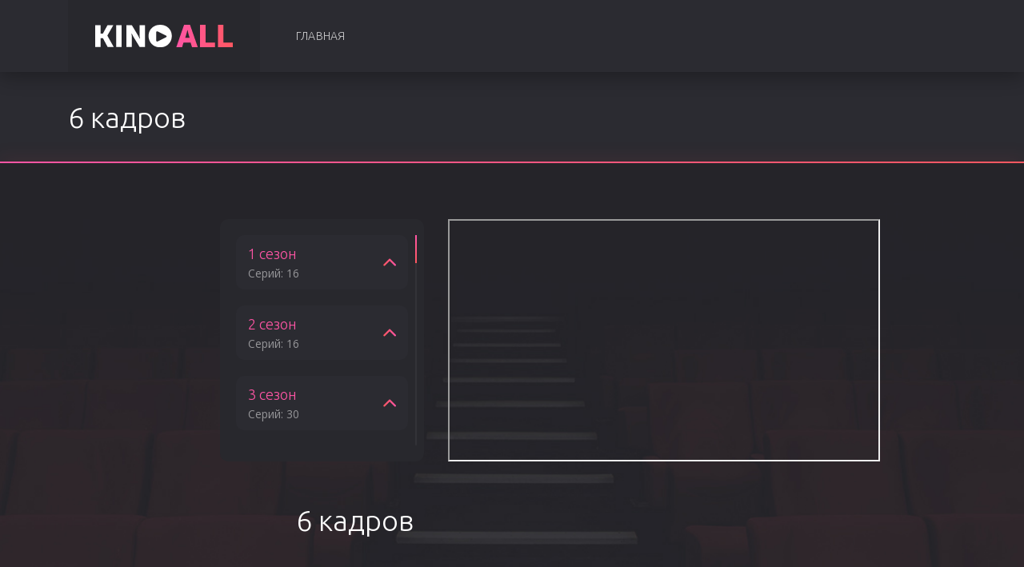

--- FILE ---
content_type: text/html; charset=UTF-8
request_url: https://kino-all.com/item/88
body_size: 5216
content:
<!DOCTYPE html>
<html lang="en">

<head>
	<meta charset="utf-8">
	<meta name="viewport" content="width=device-width, initial-scale=1, shrink-to-fit=no">

	<!-- Font -->
	<link href="https://fonts.googleapis.com/css?family=Open+Sans:400,600%7CUbuntu:300,400,500,700" rel="stylesheet">

	<!-- CSS -->
	<link rel="stylesheet" href="/css/bootstrap-reboot.min.css">
	<link rel="stylesheet" href="/css/bootstrap-grid.min.css">
	<link rel="stylesheet" href="/css/owl.carousel.min.css">
	<link rel="stylesheet" href="/css/jquery.mCustomScrollbar.min.css">
	<link rel="stylesheet" href="/css/nouislider.min.css">
	<link rel="stylesheet" href="/css/ionicons.min.css">
	<link rel="stylesheet" href="/css/plyr.css">
	<link rel="stylesheet" href="/css/photoswipe.css">
	<link rel="stylesheet" href="/css/default-skin.css">
	<link rel="stylesheet" href="/css/main.css">
    
	<!-- Favicons -->
	<link rel="icon" type="image/png" href="/icon/favicon-32x32.png" sizes="32x32">
	<link rel="apple-touch-icon" href="/icon/favicon-32x32.png">
	<link rel="apple-touch-icon" sizes="72x72" href="/icon/apple-touch-icon-72x72.png">
	<link rel="apple-touch-icon" sizes="114x114" href="/icon/apple-touch-icon-114x114.png">
	<link rel="apple-touch-icon" sizes="144x144" href="/icon/apple-touch-icon-144x144.png">

	<meta name="description" content="">
	<meta name="keywords" content="">
	<meta name="author" content="">
    <title>KINOALL</title>

</head>
<body class="body">

	<!-- header -->
	<header class="header">
		<div class="header__wrap">
			<div class="container">
				<div class="row">
					<div class="col-12">
						<div class="header__content">
							<!-- header logo -->
							<a href="/" class="header__logo">
								<img src="/img/logo.svg" alt="">
							</a>
							<!-- end header logo -->

							<!-- header nav -->
							<ul class="header__nav">
								<li class="header__nav-item">
									<a class="header__nav-link" href="/">Главная</a>
								</li>
							</ul>
							<!-- end header nav -->

							<!-- header search -->
							<!--div class="header__auth">
								<button class="header__search-btn" type="button">
									<i class="icon ion-ios-search"></i>
								</button>
							</div-->
							<!-- end header search -->

							<!-- header menu btn -->
							<button class="header__btn" type="button">
								<span></span>
								<span></span>
								<span></span>
							</button>
							<!-- end header menu btn -->
						</div>
					</div>
				</div>
			</div>
		</div>

		<!-- header search -->
		<form action="#" class="header__search">
			<div class="container">
				<div class="row">
					<div class="col-12">
						<div class="header__search-content">
							<input type="text" placeholder="Введите поисковый запрос">

							<button type="button">Найти</button>
						</div>
					</div>
				</div>
			</div>
		</form>
		<!-- end header search -->
	</header>
	<!-- end header -->


	
	<!-- page title -->
	<section class="section section--first section--bg section--detalis">
		<div class="container">
			<div class="row">
				<div class="col-12">
					<div class="section__wrap">
						<!-- section title -->
						<h2 class="section__title">6 кадров</h2>
						<!-- end section title -->
					</div>
					<div class="card--detalis">
						<!--span class="card__rate"><i class="icon ion-ios-star"></i>6.3</span-->
					</div>
				</div>
			</div>
		</div>
	</section>
	<!-- end page title -->

	<!-- details -->
	<section class="section details">
		<!-- details background -->
		<div class="details__bg" data-bg="/img/section/section.jpg"></div>
		<!-- end details background -->

		<!-- details content -->
		<div class="container">
			<div class="row">
				<!--a class="home__nav home__nav--prev link__nav" href="#">
					<i class="icon ion-ios-arrow-round-back"></i>
					<span>Предыдыщий сериал</span>
				</a>
				<a class="home__nav home__nav--next link__nav" href="#">
					<i class="icon ion-ios-arrow-round-forward"></i>
					<span>Следующий сериал</span>
				</a-->

				<!-- accordion -->
				<div class="col-12 col-xl-3 offset-xl-2">
					<div class="accordion" id="accordion">
													<div class="accordion__card">
								<div class="card-header" id="headingOne">
									<button type="button" data-toggle="collapse" data-target="#collapse1" aria-expanded="true" aria-controls="collapse1">
										<span>1 сезон</span>
										<span>Серий: 16</span>
									</button>
								</div>

								<div id="collapse1" class="collapse " aria-labelledby="heading1" data-parent="#accordion">
									<div class="card-body">
										<table class="accordion__list">
											<tbody>
																							<tr>
													<td><a href="/item/1">16 серия</a></td>
												</tr>
																							<tr>
													<td><a href="/item/2">15 серия</a></td>
												</tr>
																							<tr>
													<td><a href="/item/3">14 серия</a></td>
												</tr>
																							<tr>
													<td><a href="/item/4">13 серия</a></td>
												</tr>
																							<tr>
													<td><a href="/item/5">12 серия</a></td>
												</tr>
																							<tr>
													<td><a href="/item/6">11 серия</a></td>
												</tr>
																							<tr>
													<td><a href="/item/7">10 серия</a></td>
												</tr>
																							<tr>
													<td><a href="/item/8">9 серия</a></td>
												</tr>
																							<tr>
													<td><a href="/item/9">8 серия</a></td>
												</tr>
																							<tr>
													<td><a href="/item/10">7 серия</a></td>
												</tr>
																							<tr>
													<td><a href="/item/11">6 серия</a></td>
												</tr>
																							<tr>
													<td><a href="/item/12">5 серия</a></td>
												</tr>
																							<tr>
													<td><a href="/item/13">4 серия</a></td>
												</tr>
																							<tr>
													<td><a href="/item/14">3 серия</a></td>
												</tr>
																							<tr>
													<td><a href="/item/15">2 серия</a></td>
												</tr>
																							<tr>
													<td><a href="/item/16">1 серия</a></td>
												</tr>
																						</tbody>
										</table>
									</div>
								</div>
							</div>
													<div class="accordion__card">
								<div class="card-header" id="headingOne">
									<button type="button" data-toggle="collapse" data-target="#collapse2" aria-expanded="true" aria-controls="collapse2">
										<span>2 сезон</span>
										<span>Серий: 16</span>
									</button>
								</div>

								<div id="collapse2" class="collapse " aria-labelledby="heading2" data-parent="#accordion">
									<div class="card-body">
										<table class="accordion__list">
											<tbody>
																							<tr>
													<td><a href="/item/17">32 серия</a></td>
												</tr>
																							<tr>
													<td><a href="/item/18">31 серия</a></td>
												</tr>
																							<tr>
													<td><a href="/item/19">30 серия</a></td>
												</tr>
																							<tr>
													<td><a href="/item/20">29 серия</a></td>
												</tr>
																							<tr>
													<td><a href="/item/21">28 серия</a></td>
												</tr>
																							<tr>
													<td><a href="/item/22">27 серия</a></td>
												</tr>
																							<tr>
													<td><a href="/item/23">26 серия</a></td>
												</tr>
																							<tr>
													<td><a href="/item/24">25 серия</a></td>
												</tr>
																							<tr>
													<td><a href="/item/25">24 серия</a></td>
												</tr>
																							<tr>
													<td><a href="/item/26">23 серия</a></td>
												</tr>
																							<tr>
													<td><a href="/item/27">22 серия</a></td>
												</tr>
																							<tr>
													<td><a href="/item/28">21 серия</a></td>
												</tr>
																							<tr>
													<td><a href="/item/29">20 серия</a></td>
												</tr>
																							<tr>
													<td><a href="/item/30">19 серия</a></td>
												</tr>
																							<tr>
													<td><a href="/item/31">18 серия</a></td>
												</tr>
																							<tr>
													<td><a href="/item/32">17 серия</a></td>
												</tr>
																						</tbody>
										</table>
									</div>
								</div>
							</div>
													<div class="accordion__card">
								<div class="card-header" id="headingOne">
									<button type="button" data-toggle="collapse" data-target="#collapse3" aria-expanded="true" aria-controls="collapse3">
										<span>3 сезон</span>
										<span>Серий: 30</span>
									</button>
								</div>

								<div id="collapse3" class="collapse " aria-labelledby="heading3" data-parent="#accordion">
									<div class="card-body">
										<table class="accordion__list">
											<tbody>
																							<tr>
													<td><a href="/item/33">62 серия</a></td>
												</tr>
																							<tr>
													<td><a href="/item/34">61 серия</a></td>
												</tr>
																							<tr>
													<td><a href="/item/35">60 серия</a></td>
												</tr>
																							<tr>
													<td><a href="/item/36">59 серия</a></td>
												</tr>
																							<tr>
													<td><a href="/item/37">58 серия</a></td>
												</tr>
																							<tr>
													<td><a href="/item/38">57 серия</a></td>
												</tr>
																							<tr>
													<td><a href="/item/39">56 серия</a></td>
												</tr>
																							<tr>
													<td><a href="/item/40">55 серия</a></td>
												</tr>
																							<tr>
													<td><a href="/item/41">54 серия</a></td>
												</tr>
																							<tr>
													<td><a href="/item/42">53 серия</a></td>
												</tr>
																							<tr>
													<td><a href="/item/43">52 серия</a></td>
												</tr>
																							<tr>
													<td><a href="/item/44">51 серия</a></td>
												</tr>
																							<tr>
													<td><a href="/item/45">50 серия</a></td>
												</tr>
																							<tr>
													<td><a href="/item/46">49 серия</a></td>
												</tr>
																							<tr>
													<td><a href="/item/47">48 серия</a></td>
												</tr>
																							<tr>
													<td><a href="/item/48">47 серия</a></td>
												</tr>
																							<tr>
													<td><a href="/item/49">46 серия</a></td>
												</tr>
																							<tr>
													<td><a href="/item/50">45 серия</a></td>
												</tr>
																							<tr>
													<td><a href="/item/51">44 серия</a></td>
												</tr>
																							<tr>
													<td><a href="/item/52">43 серия</a></td>
												</tr>
																							<tr>
													<td><a href="/item/53">42 серия</a></td>
												</tr>
																							<tr>
													<td><a href="/item/54">41 серия</a></td>
												</tr>
																							<tr>
													<td><a href="/item/55">40 серия</a></td>
												</tr>
																							<tr>
													<td><a href="/item/56">39 серия</a></td>
												</tr>
																							<tr>
													<td><a href="/item/57">38 серия</a></td>
												</tr>
																							<tr>
													<td><a href="/item/58">37 серия</a></td>
												</tr>
																							<tr>
													<td><a href="/item/59">36 серия</a></td>
												</tr>
																							<tr>
													<td><a href="/item/60">35 серия</a></td>
												</tr>
																							<tr>
													<td><a href="/item/61">34 серия</a></td>
												</tr>
																							<tr>
													<td><a href="/item/62">33 серия</a></td>
												</tr>
																						</tbody>
										</table>
									</div>
								</div>
							</div>
													<div class="accordion__card">
								<div class="card-header" id="headingOne">
									<button type="button" data-toggle="collapse" data-target="#collapse4" aria-expanded="true" aria-controls="collapse4">
										<span>4 сезон</span>
										<span>Серий: 35</span>
									</button>
								</div>

								<div id="collapse4" class="collapse show" aria-labelledby="heading4" data-parent="#accordion">
									<div class="card-body">
										<table class="accordion__list">
											<tbody>
																							<tr>
													<td><a href="/item/63">97 серия</a></td>
												</tr>
																							<tr>
													<td><a href="/item/64">96 серия</a></td>
												</tr>
																							<tr>
													<td><a href="/item/65">95 серия</a></td>
												</tr>
																							<tr>
													<td><a href="/item/66">94 серия</a></td>
												</tr>
																							<tr>
													<td><a href="/item/67">93 серия</a></td>
												</tr>
																							<tr>
													<td><a href="/item/68">92 серия</a></td>
												</tr>
																							<tr>
													<td><a href="/item/69">91 серия</a></td>
												</tr>
																							<tr>
													<td><a href="/item/70">90 серия</a></td>
												</tr>
																							<tr>
													<td><a href="/item/71">89 серия</a></td>
												</tr>
																							<tr>
													<td><a href="/item/72">88 серия</a></td>
												</tr>
																							<tr>
													<td><a href="/item/73">87 серия</a></td>
												</tr>
																							<tr>
													<td><a href="/item/74">86 серия</a></td>
												</tr>
																							<tr>
													<td><a href="/item/75">85 серия</a></td>
												</tr>
																							<tr>
													<td><a href="/item/76">84 серия</a></td>
												</tr>
																							<tr>
													<td><a href="/item/77">83 серия</a></td>
												</tr>
																							<tr>
													<td><a href="/item/78">82 серия</a></td>
												</tr>
																							<tr>
													<td><a href="/item/79">81 серия</a></td>
												</tr>
																							<tr>
													<td><a href="/item/80">80 серия</a></td>
												</tr>
																							<tr>
													<td><a href="/item/81">79 серия</a></td>
												</tr>
																							<tr>
													<td><a href="/item/82">78 серия</a></td>
												</tr>
																							<tr>
													<td><a href="/item/83">77 серия</a></td>
												</tr>
																							<tr>
													<td><a href="/item/84">76 серия</a></td>
												</tr>
																							<tr>
													<td><a href="/item/85">75 серия</a></td>
												</tr>
																							<tr>
													<td><a href="/item/86">74 серия</a></td>
												</tr>
																							<tr>
													<td><a href="/item/87">73 серия</a></td>
												</tr>
																							<tr>
													<td><a href="/item/88">72 серия</a></td>
												</tr>
																							<tr>
													<td><a href="/item/89">71 серия</a></td>
												</tr>
																							<tr>
													<td><a href="/item/90">70 серия</a></td>
												</tr>
																							<tr>
													<td><a href="/item/91">69 серия</a></td>
												</tr>
																							<tr>
													<td><a href="/item/92">68 серия</a></td>
												</tr>
																							<tr>
													<td><a href="/item/93">67 серия</a></td>
												</tr>
																							<tr>
													<td><a href="/item/94">66 серия</a></td>
												</tr>
																							<tr>
													<td><a href="/item/95">65 серия</a></td>
												</tr>
																							<tr>
													<td><a href="/item/96">64 серия</a></td>
												</tr>
																							<tr>
													<td><a href="/item/97">63 серия</a></td>
												</tr>
																						</tbody>
										</table>
									</div>
								</div>
							</div>
													<div class="accordion__card">
								<div class="card-header" id="headingOne">
									<button type="button" data-toggle="collapse" data-target="#collapse5" aria-expanded="true" aria-controls="collapse5">
										<span>5 сезон</span>
										<span>Серий: 47</span>
									</button>
								</div>

								<div id="collapse5" class="collapse " aria-labelledby="heading5" data-parent="#accordion">
									<div class="card-body">
										<table class="accordion__list">
											<tbody>
																							<tr>
													<td><a href="/item/98">144 серия</a></td>
												</tr>
																							<tr>
													<td><a href="/item/99">143 серия</a></td>
												</tr>
																							<tr>
													<td><a href="/item/100">142 серия</a></td>
												</tr>
																							<tr>
													<td><a href="/item/101">141 серия</a></td>
												</tr>
																							<tr>
													<td><a href="/item/102">140 серия</a></td>
												</tr>
																							<tr>
													<td><a href="/item/103">139 серия</a></td>
												</tr>
																							<tr>
													<td><a href="/item/104">138 серия</a></td>
												</tr>
																							<tr>
													<td><a href="/item/105">137 серия</a></td>
												</tr>
																							<tr>
													<td><a href="/item/106">136 серия</a></td>
												</tr>
																							<tr>
													<td><a href="/item/107">135 серия</a></td>
												</tr>
																							<tr>
													<td><a href="/item/108">134 серия</a></td>
												</tr>
																							<tr>
													<td><a href="/item/109">133 серия</a></td>
												</tr>
																							<tr>
													<td><a href="/item/110">132 серия</a></td>
												</tr>
																							<tr>
													<td><a href="/item/111">131 серия</a></td>
												</tr>
																							<tr>
													<td><a href="/item/112">130 серия</a></td>
												</tr>
																							<tr>
													<td><a href="/item/113">129 серия</a></td>
												</tr>
																							<tr>
													<td><a href="/item/114">128 серия</a></td>
												</tr>
																							<tr>
													<td><a href="/item/115">127 серия</a></td>
												</tr>
																							<tr>
													<td><a href="/item/116">126 серия</a></td>
												</tr>
																							<tr>
													<td><a href="/item/117">125 серия</a></td>
												</tr>
																							<tr>
													<td><a href="/item/118">124 серия</a></td>
												</tr>
																							<tr>
													<td><a href="/item/119">123 серия</a></td>
												</tr>
																							<tr>
													<td><a href="/item/120">122 серия</a></td>
												</tr>
																							<tr>
													<td><a href="/item/121">121 серия</a></td>
												</tr>
																							<tr>
													<td><a href="/item/122">120 серия</a></td>
												</tr>
																							<tr>
													<td><a href="/item/123">119 серия</a></td>
												</tr>
																							<tr>
													<td><a href="/item/124">118 серия</a></td>
												</tr>
																							<tr>
													<td><a href="/item/125">117 серия</a></td>
												</tr>
																							<tr>
													<td><a href="/item/126">116 серия</a></td>
												</tr>
																							<tr>
													<td><a href="/item/127">115 серия</a></td>
												</tr>
																							<tr>
													<td><a href="/item/128">114 серия</a></td>
												</tr>
																							<tr>
													<td><a href="/item/129">113 серия</a></td>
												</tr>
																							<tr>
													<td><a href="/item/130">112 серия</a></td>
												</tr>
																							<tr>
													<td><a href="/item/131">111 серия</a></td>
												</tr>
																							<tr>
													<td><a href="/item/132">110 серия</a></td>
												</tr>
																							<tr>
													<td><a href="/item/133">109 серия</a></td>
												</tr>
																							<tr>
													<td><a href="/item/134">108 серия</a></td>
												</tr>
																							<tr>
													<td><a href="/item/135">107 серия</a></td>
												</tr>
																							<tr>
													<td><a href="/item/136">106 серия</a></td>
												</tr>
																							<tr>
													<td><a href="/item/137">105 серия</a></td>
												</tr>
																							<tr>
													<td><a href="/item/138">104 серия</a></td>
												</tr>
																							<tr>
													<td><a href="/item/139">103 серия</a></td>
												</tr>
																							<tr>
													<td><a href="/item/140">102 серия</a></td>
												</tr>
																							<tr>
													<td><a href="/item/141">101 серия</a></td>
												</tr>
																							<tr>
													<td><a href="/item/142">100 серия</a></td>
												</tr>
																							<tr>
													<td><a href="/item/143">99 серия</a></td>
												</tr>
																							<tr>
													<td><a href="/item/144">98 серия</a></td>
												</tr>
																						</tbody>
										</table>
									</div>
								</div>
							</div>
													<div class="accordion__card">
								<div class="card-header" id="headingOne">
									<button type="button" data-toggle="collapse" data-target="#collapse6" aria-expanded="true" aria-controls="collapse6">
										<span>6 сезон</span>
										<span>Серий: 59</span>
									</button>
								</div>

								<div id="collapse6" class="collapse " aria-labelledby="heading6" data-parent="#accordion">
									<div class="card-body">
										<table class="accordion__list">
											<tbody>
																							<tr>
													<td><a href="/item/145">203 серия</a></td>
												</tr>
																							<tr>
													<td><a href="/item/146">202 серия</a></td>
												</tr>
																							<tr>
													<td><a href="/item/147">201 серия</a></td>
												</tr>
																							<tr>
													<td><a href="/item/148">200 серия</a></td>
												</tr>
																							<tr>
													<td><a href="/item/149">199 серия</a></td>
												</tr>
																							<tr>
													<td><a href="/item/150">198 серия</a></td>
												</tr>
																							<tr>
													<td><a href="/item/151">197 серия</a></td>
												</tr>
																							<tr>
													<td><a href="/item/152">196 серия</a></td>
												</tr>
																							<tr>
													<td><a href="/item/153">195 серия</a></td>
												</tr>
																							<tr>
													<td><a href="/item/154">194 серия</a></td>
												</tr>
																							<tr>
													<td><a href="/item/155">193 серия</a></td>
												</tr>
																							<tr>
													<td><a href="/item/156">192 серия</a></td>
												</tr>
																							<tr>
													<td><a href="/item/157">191 серия</a></td>
												</tr>
																							<tr>
													<td><a href="/item/158">190 серия</a></td>
												</tr>
																							<tr>
													<td><a href="/item/159">189 серия</a></td>
												</tr>
																							<tr>
													<td><a href="/item/160">188 серия</a></td>
												</tr>
																							<tr>
													<td><a href="/item/161">187 серия</a></td>
												</tr>
																							<tr>
													<td><a href="/item/162">186 серия</a></td>
												</tr>
																							<tr>
													<td><a href="/item/163">185 серия</a></td>
												</tr>
																							<tr>
													<td><a href="/item/164">184 серия</a></td>
												</tr>
																							<tr>
													<td><a href="/item/165">183 серия</a></td>
												</tr>
																							<tr>
													<td><a href="/item/166">182 серия</a></td>
												</tr>
																							<tr>
													<td><a href="/item/167">181 серия</a></td>
												</tr>
																							<tr>
													<td><a href="/item/168">180 серия</a></td>
												</tr>
																							<tr>
													<td><a href="/item/169">179 серия</a></td>
												</tr>
																							<tr>
													<td><a href="/item/170">178 серия</a></td>
												</tr>
																							<tr>
													<td><a href="/item/171">177 серия</a></td>
												</tr>
																							<tr>
													<td><a href="/item/172">176 серия</a></td>
												</tr>
																							<tr>
													<td><a href="/item/173">175 серия</a></td>
												</tr>
																							<tr>
													<td><a href="/item/174">174 серия</a></td>
												</tr>
																							<tr>
													<td><a href="/item/175">173 серия</a></td>
												</tr>
																							<tr>
													<td><a href="/item/176">172 серия</a></td>
												</tr>
																							<tr>
													<td><a href="/item/177">171 серия</a></td>
												</tr>
																							<tr>
													<td><a href="/item/178">170 серия</a></td>
												</tr>
																							<tr>
													<td><a href="/item/179">169 серия</a></td>
												</tr>
																							<tr>
													<td><a href="/item/180">168 серия</a></td>
												</tr>
																							<tr>
													<td><a href="/item/181">167 серия</a></td>
												</tr>
																							<tr>
													<td><a href="/item/182">166 серия</a></td>
												</tr>
																							<tr>
													<td><a href="/item/183">165 серия</a></td>
												</tr>
																							<tr>
													<td><a href="/item/184">164 серия</a></td>
												</tr>
																							<tr>
													<td><a href="/item/185">163 серия</a></td>
												</tr>
																							<tr>
													<td><a href="/item/186">162 серия</a></td>
												</tr>
																							<tr>
													<td><a href="/item/187">161 серия</a></td>
												</tr>
																							<tr>
													<td><a href="/item/188">160 серия</a></td>
												</tr>
																							<tr>
													<td><a href="/item/189">159 серия</a></td>
												</tr>
																							<tr>
													<td><a href="/item/190">158 серия</a></td>
												</tr>
																							<tr>
													<td><a href="/item/191">157 серия</a></td>
												</tr>
																							<tr>
													<td><a href="/item/192">156 серия</a></td>
												</tr>
																							<tr>
													<td><a href="/item/193">155 серия</a></td>
												</tr>
																							<tr>
													<td><a href="/item/194">154 серия</a></td>
												</tr>
																							<tr>
													<td><a href="/item/195">153 серия</a></td>
												</tr>
																							<tr>
													<td><a href="/item/196">152 серия</a></td>
												</tr>
																							<tr>
													<td><a href="/item/197">151 серия</a></td>
												</tr>
																							<tr>
													<td><a href="/item/198">150 серия</a></td>
												</tr>
																							<tr>
													<td><a href="/item/199">149 серия</a></td>
												</tr>
																							<tr>
													<td><a href="/item/200">148 серия</a></td>
												</tr>
																							<tr>
													<td><a href="/item/201">147 серия</a></td>
												</tr>
																							<tr>
													<td><a href="/item/202">146 серия</a></td>
												</tr>
																							<tr>
													<td><a href="/item/203">145 серия</a></td>
												</tr>
																						</tbody>
										</table>
									</div>
								</div>
							</div>
													<div class="accordion__card">
								<div class="card-header" id="headingOne">
									<button type="button" data-toggle="collapse" data-target="#collapse7" aria-expanded="true" aria-controls="collapse7">
										<span>7 сезон</span>
										<span>Серий: 40</span>
									</button>
								</div>

								<div id="collapse7" class="collapse " aria-labelledby="heading7" data-parent="#accordion">
									<div class="card-body">
										<table class="accordion__list">
											<tbody>
																							<tr>
													<td><a href="/item/204">243 серия. Новогодний выпуск</a></td>
												</tr>
																							<tr>
													<td><a href="/item/205">242 серия</a></td>
												</tr>
																							<tr>
													<td><a href="/item/206">241 серия</a></td>
												</tr>
																							<tr>
													<td><a href="/item/207">240 серия</a></td>
												</tr>
																							<tr>
													<td><a href="/item/208">239 серия</a></td>
												</tr>
																							<tr>
													<td><a href="/item/209">238 серия</a></td>
												</tr>
																							<tr>
													<td><a href="/item/210">237 серия</a></td>
												</tr>
																							<tr>
													<td><a href="/item/211">236 серия</a></td>
												</tr>
																							<tr>
													<td><a href="/item/212">235 серия</a></td>
												</tr>
																							<tr>
													<td><a href="/item/213">234 серия</a></td>
												</tr>
																							<tr>
													<td><a href="/item/214">233 серия</a></td>
												</tr>
																							<tr>
													<td><a href="/item/215">232 серия</a></td>
												</tr>
																							<tr>
													<td><a href="/item/216">231 серия</a></td>
												</tr>
																							<tr>
													<td><a href="/item/217">230 серия</a></td>
												</tr>
																							<tr>
													<td><a href="/item/218">229 серия</a></td>
												</tr>
																							<tr>
													<td><a href="/item/219">228 серия</a></td>
												</tr>
																							<tr>
													<td><a href="/item/220">227 серия</a></td>
												</tr>
																							<tr>
													<td><a href="/item/221">226 серия</a></td>
												</tr>
																							<tr>
													<td><a href="/item/222">225 серия</a></td>
												</tr>
																							<tr>
													<td><a href="/item/223">224 серия</a></td>
												</tr>
																							<tr>
													<td><a href="/item/224">223 серия</a></td>
												</tr>
																							<tr>
													<td><a href="/item/225">222 серия</a></td>
												</tr>
																							<tr>
													<td><a href="/item/226">221 серия</a></td>
												</tr>
																							<tr>
													<td><a href="/item/227">220 серия</a></td>
												</tr>
																							<tr>
													<td><a href="/item/228">219 серия</a></td>
												</tr>
																							<tr>
													<td><a href="/item/229">218 серия</a></td>
												</tr>
																							<tr>
													<td><a href="/item/230">217 серия</a></td>
												</tr>
																							<tr>
													<td><a href="/item/231">216 серия</a></td>
												</tr>
																							<tr>
													<td><a href="/item/232">215 серия</a></td>
												</tr>
																							<tr>
													<td><a href="/item/233">214 серия</a></td>
												</tr>
																							<tr>
													<td><a href="/item/234">213 серия</a></td>
												</tr>
																							<tr>
													<td><a href="/item/235">212 серия</a></td>
												</tr>
																							<tr>
													<td><a href="/item/236">211 серия</a></td>
												</tr>
																							<tr>
													<td><a href="/item/237">210 серия</a></td>
												</tr>
																							<tr>
													<td><a href="/item/238">209 серия</a></td>
												</tr>
																							<tr>
													<td><a href="/item/239">208 серия</a></td>
												</tr>
																							<tr>
													<td><a href="/item/240">207 серия</a></td>
												</tr>
																							<tr>
													<td><a href="/item/241">206 серия</a></td>
												</tr>
																							<tr>
													<td><a href="/item/242">205 серия</a></td>
												</tr>
																							<tr>
													<td><a href="/item/243">204 серия</a></td>
												</tr>
																						</tbody>
										</table>
									</div>
								</div>
							</div>
													<div class="accordion__card">
								<div class="card-header" id="headingOne">
									<button type="button" data-toggle="collapse" data-target="#collapse8" aria-expanded="true" aria-controls="collapse8">
										<span>8 сезон</span>
										<span>Серий: 70</span>
									</button>
								</div>

								<div id="collapse8" class="collapse " aria-labelledby="heading8" data-parent="#accordion">
									<div class="card-body">
										<table class="accordion__list">
											<tbody>
																							<tr>
													<td><a href="/item/244">321 серия</a></td>
												</tr>
																							<tr>
													<td><a href="/item/245">320 серия</a></td>
												</tr>
																							<tr>
													<td><a href="/item/246">319 серия</a></td>
												</tr>
																							<tr>
													<td><a href="/item/247">318 серия</a></td>
												</tr>
																							<tr>
													<td><a href="/item/248">317 серия</a></td>
												</tr>
																							<tr>
													<td><a href="/item/249">316 серия</a></td>
												</tr>
																							<tr>
													<td><a href="/item/250">315 серия</a></td>
												</tr>
																							<tr>
													<td><a href="/item/251">314 серия</a></td>
												</tr>
																							<tr>
													<td><a href="/item/252">313 серия</a></td>
												</tr>
																							<tr>
													<td><a href="/item/253">312 серия</a></td>
												</tr>
																							<tr>
													<td><a href="/item/254">311 серия</a></td>
												</tr>
																							<tr>
													<td><a href="/item/255">310 серия</a></td>
												</tr>
																							<tr>
													<td><a href="/item/256">309 серия</a></td>
												</tr>
																							<tr>
													<td><a href="/item/257">308 серия</a></td>
												</tr>
																							<tr>
													<td><a href="/item/258">307 серия</a></td>
												</tr>
																							<tr>
													<td><a href="/item/259">306 серия</a></td>
												</tr>
																							<tr>
													<td><a href="/item/260">305 серия</a></td>
												</tr>
																							<tr>
													<td><a href="/item/261">304 серия</a></td>
												</tr>
																							<tr>
													<td><a href="/item/262">303 серия</a></td>
												</tr>
																							<tr>
													<td><a href="/item/263">302 серия</a></td>
												</tr>
																							<tr>
													<td><a href="/item/264">301 серия</a></td>
												</tr>
																							<tr>
													<td><a href="/item/265">300 серия</a></td>
												</tr>
																							<tr>
													<td><a href="/item/266">299 серия</a></td>
												</tr>
																							<tr>
													<td><a href="/item/267">298 серия</a></td>
												</tr>
																							<tr>
													<td><a href="/item/268">297 серия</a></td>
												</tr>
																							<tr>
													<td><a href="/item/269">296 серия</a></td>
												</tr>
																							<tr>
													<td><a href="/item/270">295 серия</a></td>
												</tr>
																							<tr>
													<td><a href="/item/271">294 серия</a></td>
												</tr>
																							<tr>
													<td><a href="/item/272">293 серия</a></td>
												</tr>
																							<tr>
													<td><a href="/item/273">292 серия</a></td>
												</tr>
																							<tr>
													<td><a href="/item/274">291 серия</a></td>
												</tr>
																							<tr>
													<td><a href="/item/275">290 серия</a></td>
												</tr>
																							<tr>
													<td><a href="/item/276">289 серия</a></td>
												</tr>
																							<tr>
													<td><a href="/item/277">288 серия</a></td>
												</tr>
																							<tr>
													<td><a href="/item/278">287 серия</a></td>
												</tr>
																							<tr>
													<td><a href="/item/279">286 серия</a></td>
												</tr>
																							<tr>
													<td><a href="/item/280">285 серия</a></td>
												</tr>
																							<tr>
													<td><a href="/item/281">284 серия</a></td>
												</tr>
																							<tr>
													<td><a href="/item/282">283 серия</a></td>
												</tr>
																							<tr>
													<td><a href="/item/283">282 серия</a></td>
												</tr>
																							<tr>
													<td><a href="/item/284">281 серия</a></td>
												</tr>
																							<tr>
													<td><a href="/item/285">280 серия</a></td>
												</tr>
																							<tr>
													<td><a href="/item/286">279 серия</a></td>
												</tr>
																							<tr>
													<td><a href="/item/287">278 серия</a></td>
												</tr>
																							<tr>
													<td><a href="/item/288">277 серия</a></td>
												</tr>
																							<tr>
													<td><a href="/item/289">276 серия</a></td>
												</tr>
																							<tr>
													<td><a href="/item/290">275 серия</a></td>
												</tr>
																							<tr>
													<td><a href="/item/291">274 серия</a></td>
												</tr>
																							<tr>
													<td><a href="/item/292">273 серия</a></td>
												</tr>
																							<tr>
													<td><a href="/item/293">272 серия</a></td>
												</tr>
																							<tr>
													<td><a href="/item/294">271 серия</a></td>
												</tr>
																							<tr>
													<td><a href="/item/295">270 серия</a></td>
												</tr>
																							<tr>
													<td><a href="/item/296">269 серия</a></td>
												</tr>
																							<tr>
													<td><a href="/item/297">268 серия</a></td>
												</tr>
																							<tr>
													<td><a href="/item/298">267 серия</a></td>
												</tr>
																							<tr>
													<td><a href="/item/299">266 серия</a></td>
												</tr>
																							<tr>
													<td><a href="/item/300">265 серия</a></td>
												</tr>
																							<tr>
													<td><a href="/item/301">264 серия</a></td>
												</tr>
																							<tr>
													<td><a href="/item/302">263 серия</a></td>
												</tr>
																							<tr>
													<td><a href="/item/303">262 серия</a></td>
												</tr>
																							<tr>
													<td><a href="/item/304">261 серия</a></td>
												</tr>
																							<tr>
													<td><a href="/item/305">260 серия</a></td>
												</tr>
																							<tr>
													<td><a href="/item/306">259 серия</a></td>
												</tr>
																							<tr>
													<td><a href="/item/307">258 серия</a></td>
												</tr>
																							<tr>
													<td><a href="/item/308">257 серия</a></td>
												</tr>
																							<tr>
													<td><a href="/item/309">256 серия</a></td>
												</tr>
																							<tr>
													<td><a href="/item/310">255 серия</a></td>
												</tr>
																							<tr>
													<td><a href="/item/311">254 серия</a></td>
												</tr>
																							<tr>
													<td><a href="/item/312">253 серия</a></td>
												</tr>
																							<tr>
													<td><a href="/item/313">252 серия</a></td>
												</tr>
																						</tbody>
										</table>
									</div>
								</div>
							</div>
													<div class="accordion__card">
								<div class="card-header" id="headingOne">
									<button type="button" data-toggle="collapse" data-target="#collapse9" aria-expanded="true" aria-controls="collapse9">
										<span>За кадром</span>
										<span>Серий: 1</span>
									</button>
								</div>

								<div id="collapse9" class="collapse " aria-labelledby="heading9" data-parent="#accordion">
									<div class="card-body">
										<table class="accordion__list">
											<tbody>
																							<tr>
													<td><a href="/item/314">6 кадров</a></td>
												</tr>
																						</tbody>
										</table>
									</div>
								</div>
							</div>
													<div class="accordion__card">
								<div class="card-header" id="headingOne">
									<button type="button" data-toggle="collapse" data-target="#collapse10" aria-expanded="true" aria-controls="collapse10">
										<span>Концерт</span>
										<span>Серий: 1</span>
									</button>
								</div>

								<div id="collapse10" class="collapse " aria-labelledby="heading10" data-parent="#accordion">
									<div class="card-body">
										<table class="accordion__list">
											<tbody>
																							<tr>
													<td><a href="/item/315">6 кадров собирают друзей</a></td>
												</tr>
																						</tbody>
										</table>
									</div>
								</div>
							</div>
											</div>
				</div>
				<!-- end accordion -->

				<!-- player -->
				<div class="col-12 col-xl-6">
					<iframe allowfullscreen='true' width='540' height='303' allow='encrypted-media' gesture='media' src='https://player.videomore.ru/?partner_id=1246&track_id=300&userToken='></iframe>
				</div>
				<!-- end player -->

				<!-- content -->
				<div class="col-12">
					<div class="card card--details card--series">
						<div class="row">
							<!-- card cover -->
							<div class="col-12 col-sm-4 col-md-4 col-lg-3 col-xl-3">
								<div class="card__cover">
									<img src="https://thumbnails.megafon.videomore.ru/system/images/project_logos/55/29/332955_converted_origin.jpg?1510678542" alt="">
								</div>
							</div>
							<!-- end card cover -->

							<!-- card content -->
							<div class="col-12 col-sm-8 col-md-8 col-lg-9 col-xl-9">
								<!-- title -->
								<h1 class="details__title">6 кадров</h1>
								<!-- end title -->
								<div class="card__content">
									<div class="card__wrap">
										<!--span class="card__rate"><i class="icon ion-ios-star"></i>6.3</span-->
									</div>

									<ul class="card__meta">
										<li><span>Сезонов:</span> <a href="#">10</a>
										<!--li><span>Страна:</span> <a href="#">США</a> </li-->
										<li><span>Длительность:</span> 03:23:30</li>
										<li><span>Жанр:</span>
																					<a href="#">комедия</a>
																				</li>
									</ul>

									<div class="card__description card__description--details">
										Программа «6 кадров» — это комедийное скетч-шоу, в котором 6 блестящих актеров (Галина Данилова, Ирина Медведева, Эдуард Радзюкевич, Андрей Кайков, Федор Добронравов и Сергей Дорогов) разыгрывают короткие юмористические сценки, основанные на случаях из нашей повседневной действительности.

 «6 кадров» – это первая передача подобного формата на российском телевидении. Каждый выпуск состоит примерно из пары десятков анекдотических зарисовок на злобу дня. Создатели передачи мастерски используют приемы гротеска и превращают, казалось бы, обыденные и рутинные ситуации и диалоги из жизни обыкновенного человека в нечто совершенно новое, а именно – в уморительное и актуальное комедийное шоу.

В шоу «6 кадров» отсутствуют постоянные герои и обстоятельства, так что объектом высмеивания может стать абсолютно любая ситуация из реальной жизни нашего общества или его богатой истории, поэтому смотреть «6 кадров» всегда интересно.

									</div>
								</div>
							</div>
							<!-- end card content -->
						</div>
					</div>
				</div>
				<!-- end content -->
			</div>
		</div>
		<!-- end details content -->
	</section>
	<!-- end details -->



	<!-- footer -->
	<footer class="footer">
		<div class="container">
			<div class="row">
				<!-- footer copyright -->
				<div class="col-12">
					<div class="footer__copyright">
						<small>
							<!-- footer logo -->
							<a href="/" class="footer__logo">
								<img src="/img/logo.svg" alt="">
							</a>
							<!-- end footer logo -->
							<a target="_blank" href="#">Все права защищены, 2020</a>
						</small>

						<ul>
							<li><a href="#">Пользовательское соглашение</a></li>
						</ul>
					</div>
				</div>
				<!-- end footer copyright -->
			</div>
		</div>
	</footer>
	<!-- end footer -->


	<!-- JS -->
	<script src="/js/jquery-3.3.1.min.js"></script>
	<script src="/js/bootstrap.bundle.min.js"></script>
	<script src="/js/owl.carousel.min.js"></script>
	<script src="/js/jquery.mousewheel.min.js"></script>
	<script src="/js/jquery.mCustomScrollbar.min.js"></script>
	<script src="/js/wNumb.js"></script>
	<script src="/js/nouislider.min.js"></script>
	<script src="/js/plyr.min.js"></script>
	<script src="/js/jquery.morelines.min.js"></script>
	<script src="/js/photoswipe.min.js"></script>
	<script src="/js/photoswipe-ui-default.min.js"></script>
	<script src="/js/main.js"></script>
	
	<!-- Global site tag (gtag.js) - Google Analytics -->
	<script async src="https://www.googletagmanager.com/gtag/js?id=UA-205254989-3"></script>
	<script>
	  window.dataLayer = window.dataLayer || [];
	  function gtag(){dataLayer.push(arguments);}
	  gtag('js', new Date());

	  gtag('config', 'UA-205254989-3');
	</script>
<script defer src="https://static.cloudflareinsights.com/beacon.min.js/vcd15cbe7772f49c399c6a5babf22c1241717689176015" integrity="sha512-ZpsOmlRQV6y907TI0dKBHq9Md29nnaEIPlkf84rnaERnq6zvWvPUqr2ft8M1aS28oN72PdrCzSjY4U6VaAw1EQ==" data-cf-beacon='{"version":"2024.11.0","token":"f11208bdb3b7435c8a68d1d33338e51e","r":1,"server_timing":{"name":{"cfCacheStatus":true,"cfEdge":true,"cfExtPri":true,"cfL4":true,"cfOrigin":true,"cfSpeedBrain":true},"location_startswith":null}}' crossorigin="anonymous"></script>
</body>
</html>


--- FILE ---
content_type: application/javascript
request_url: https://kino-all.com/js/main.js
body_size: 3150
content:
$(document).ready(function () {
	"use strict"; // start of use strict

	/*==============================
	Menu
	==============================*/
	$('.header__btn').on('click', function() {
		$(this).toggleClass('header__btn--active');
		$('.header__nav').toggleClass('header__nav--active');
		$('.body').toggleClass('body--active');

		if ($('.header__search-btn').hasClass('active')) {
			$('.header__search-btn').toggleClass('active');
			$('.header__search').toggleClass('header__search--active');
		}
	});

	/*==============================
	Search
	==============================*/
	$('.header__search-btn').on('click', function() {
		$(this).toggleClass('active');
		$('.header__search').toggleClass('header__search--active');

		if ($('.header__btn').hasClass('header__btn--active')) {
			$('.header__btn').toggleClass('header__btn--active');
			$('.header__nav').toggleClass('header__nav--active');
			$('.body').toggleClass('body--active');
		}
	});

	/*==============================
	Home
	==============================*/
	$('.home__bg').owlCarousel({
		animateOut: 'fadeOut',
		animateIn: 'fadeIn',
		mouseDrag: false,
		touchDrag: false,
		items: 1,
		dots: false,
		loop: true,
		autoplay: false,
		smartSpeed: 600,
		margin: 0,
	});

	$('.home__bg .item').each( function() {
		if ($(this).attr("data-bg")){
			$(this).css({
				'background': 'url(' + $(this).data('bg') + ')',
				'background-position': 'center center',
				'background-repeat': 'no-repeat',
				'background-size': 'cover'
			});
		}
	});

	$('.home__carousel').owlCarousel({
		mouseDrag: false,
		touchDrag: false,
		dots: false,
		loop: true,
		autoplay: false,
		smartSpeed: 600,
		margin: 30,
		responsive : {
			0 : {
				items: 1,
			},
			576 : {
				items: 1,
			},
			768 : {
				items: 1,
			},
			992 : {
				items: 1,
			},
			1200 : {
				items: 1,
			},
		}
	});

	$('.home__nav--next').on('click', function() {
		$('.home__carousel, .home__bg').trigger('next.owl.carousel');
	});
	$('.home__nav--prev').on('click', function() {
		$('.home__carousel, .home__bg').trigger('prev.owl.carousel');
	});

	$(window).on('resize', function() {
		var itemHeight = $('.home__bg').height();
		$('.home__bg .item').css("height", itemHeight + "px");
	});
	$(window).trigger('resize');

	/*==============================
	Tabs
	==============================*/
	$('.content__mobile-tabs-menu li').each( function() {
		$(this).attr('data-value', $(this).text().toLowerCase());
	});

	$('.content__mobile-tabs-menu li').on('click', function() {
		var text = $(this).text();
		var item = $(this);
		var id = item.closest('.content__mobile-tabs').attr('id');
		$('#'+id).find('.content__mobile-tabs-btn input').val(text);
	});

	/*==============================
	Section bg
	==============================*/
	$('.section--bg, .details__bg').each( function() {
		if ($(this).attr("data-bg")){
			$(this).css({
				'background': 'url(' + $(this).data('bg') + ')',
				'background-position': 'center center',
				'background-repeat': 'no-repeat',
				'background-size': 'cover'
			});
		}
	});

	/*==============================
	Filter
	==============================*/
	$('.filter__item-menu li').each( function() {
		$(this).attr('data-value', $(this).text().toLowerCase());
	});

	$('.filter__item-menu li').on('click', function() {
		var text = $(this).text();
		var item = $(this);
		var id = item.closest('.filter__item').attr('id');
		$('#'+id).find('.filter__item-btn input').val(text);
	});

	/*==============================
	Scroll bar
	==============================*/
	$('.scrollbar-dropdown').mCustomScrollbar({
		axis: "y",
		scrollbarPosition: "outside",
		theme: "custom-bar"
	});

	$('.accordion').mCustomScrollbar({
		axis: "y",
		scrollbarPosition: "outside",
		theme: "custom-bar2"
	});

	/*==============================
	Morelines
	==============================*/
	$('.card__description--details').moreLines({
		linecount: 6,
		baseclass: 'b-description',
		basejsclass: 'js-description',
		classspecific: '_readmore',
		buttontxtmore: "",
		buttontxtless: "",
		animationspeed: 400
	});

	/*==============================
	Gallery
	==============================*/
	var initPhotoSwipeFromDOM = function(gallerySelector) {
		// parse slide data (url, title, size ...) from DOM elements 
		// (children of gallerySelector)
		var parseThumbnailElements = function(el) {
			var thumbElements = el.childNodes,
				numNodes = thumbElements.length,
				items = [],
				figureEl,
				linkEl,
				size,
				item;

			for(var i = 0; i < numNodes; i++) {

				figureEl = thumbElements[i]; // <figure> element

				// include only element nodes 
				if(figureEl.nodeType !== 1) {
					continue;
				}

				linkEl = figureEl.children[0]; // <a> element

				size = linkEl.getAttribute('data-size').split('x');

				// create slide object
				item = {
					src: linkEl.getAttribute('href'),
					w: parseInt(size[0], 10),
					h: parseInt(size[1], 10)
				};

				if(figureEl.children.length > 1) {
					// <figcaption> content
					item.title = figureEl.children[1].innerHTML; 
				}

				if(linkEl.children.length > 0) {
					// <img> thumbnail element, retrieving thumbnail url
					item.msrc = linkEl.children[0].getAttribute('src');
				} 

				item.el = figureEl; // save link to element for getThumbBoundsFn
				items.push(item);
			}

			return items;
		};

		// find nearest parent element
		var closest = function closest(el, fn) {
			return el && ( fn(el) ? el : closest(el.parentNode, fn) );
		};

		// triggers when user clicks on thumbnail
		var onThumbnailsClick = function(e) {
			e = e || window.event;
			e.preventDefault ? e.preventDefault() : e.returnValue = false;

			var eTarget = e.target || e.srcElement;

			// find root element of slide
			var clickedListItem = closest(eTarget, function(el) {
				return (el.tagName && el.tagName.toUpperCase() === 'FIGURE');
			});

			if(!clickedListItem) {
				return;
			}

			// find index of clicked item by looping through all child nodes
			// alternatively, you may define index via data- attribute
			var clickedGallery = clickedListItem.parentNode,
				childNodes = clickedListItem.parentNode.childNodes,
				numChildNodes = childNodes.length,
				nodeIndex = 0,
				index;

			for (var i = 0; i < numChildNodes; i++) {
				if(childNodes[i].nodeType !== 1) { 
					continue; 
				}

				if(childNodes[i] === clickedListItem) {
					index = nodeIndex;
					break;
				}
				nodeIndex++;
			}

			if(index >= 0) {
				// open PhotoSwipe if valid index found
				openPhotoSwipe( index, clickedGallery );
			}
			return false;
		};

		// parse picture index and gallery index from URL (#&pid=1&gid=2)
		var photoswipeParseHash = function() {
			var hash = window.location.hash.substring(1),
			params = {};

			if(hash.length < 5) {
				return params;
			}

			var vars = hash.split('&');
			for (var i = 0; i < vars.length; i++) {
				if(!vars[i]) {
					continue;
				}
				var pair = vars[i].split('=');  
				if(pair.length < 2) {
					continue;
				}           
				params[pair[0]] = pair[1];
			}

			if(params.gid) {
				params.gid = parseInt(params.gid, 10);
			}

			return params;
		};

		var openPhotoSwipe = function(index, galleryElement, disableAnimation, fromURL) {
			var pswpElement = document.querySelectorAll('.pswp')[0],
				gallery,
				options,
				items;

			items = parseThumbnailElements(galleryElement);

			// define options (if needed)
			options = {

				// define gallery index (for URL)
				galleryUID: galleryElement.getAttribute('data-pswp-uid'),

				getThumbBoundsFn: function(index) {
					// See Options -> getThumbBoundsFn section of documentation for more info
					var thumbnail = items[index].el.getElementsByTagName('img')[0], // find thumbnail
						pageYScroll = window.pageYOffset || document.documentElement.scrollTop,
						rect = thumbnail.getBoundingClientRect(); 

					return {x:rect.left, y:rect.top + pageYScroll, w:rect.width};
				}

			};

			// PhotoSwipe opened from URL
			if(fromURL) {
				if(options.galleryPIDs) {
					// parse real index when custom PIDs are used 
					// http://photoswipe.com/documentation/faq.html#custom-pid-in-url
					for(var j = 0; j < items.length; j++) {
						if(items[j].pid == index) {
							options.index = j;
							break;
						}
					}
				} else {
					// in URL indexes start from 1
					options.index = parseInt(index, 10) - 1;
				}
			} else {
				options.index = parseInt(index, 10);
			}

			// exit if index not found
			if( isNaN(options.index) ) {
				return;
			}

			if(disableAnimation) {
				options.showAnimationDuration = 0;
			}

			// Pass data to PhotoSwipe and initialize it
			gallery = new PhotoSwipe( pswpElement, PhotoSwipeUI_Default, items, options);
			gallery.init();
		};

		// loop through all gallery elements and bind events
		var galleryElements = document.querySelectorAll( gallerySelector );

		for(var i = 0, l = galleryElements.length; i < l; i++) {
			galleryElements[i].setAttribute('data-pswp-uid', i+1);
			galleryElements[i].onclick = onThumbnailsClick;
		}

		// Parse URL and open gallery if it contains #&pid=3&gid=1
		var hashData = photoswipeParseHash();
		if(hashData.pid && hashData.gid) {
			openPhotoSwipe( hashData.pid ,  galleryElements[ hashData.gid - 1 ], true, true );
		}
	};
	// execute above function
	initPhotoSwipeFromDOM('.gallery');

	/*==============================
	Player
	==============================*/
	function initializePlayer() {
		if ($('#player').length) {
			const player = new Plyr('#player');
		} else {
			return false;
		}
		return false;
	}
	$(window).on('load', initializePlayer());

	/*==============================
	Range sliders
	==============================*/
	/*1*/
	function initializeFirstSlider() {
		if ($('#filter__years').length) {
			var firstSlider = document.getElementById('filter__years');
			noUiSlider.create(firstSlider, {
				range: {
					'min': 2000,
					'max': 2018
				},
				step: 1,
				connect: true,
				start: [2005, 2015],
				format: wNumb({
					decimals: 0,
				})
			});
			var firstValues = [
				document.getElementById('filter__years-start'),
				document.getElementById('filter__years-end')
			];
			firstSlider.noUiSlider.on('update', function( values, handle ) {
				firstValues[handle].innerHTML = values[handle];
			});
		} else {
			return false;
		}
		return false;
	}
	$(window).on('load', initializeFirstSlider());

	/*2*/
	function initializeSecondSlider() {
		if ($('#filter__imbd').length) {
			var secondSlider = document.getElementById('filter__imbd');
			noUiSlider.create(secondSlider, {
				range: {
					'min': 0,
					'max': 10
				},
				step: 0.1,
				connect: true,
				start: [2.5, 8.6],
				format: wNumb({
					decimals: 1,
				})
			});

			var secondValues = [
				document.getElementById('filter__imbd-start'),
				document.getElementById('filter__imbd-end')
			];

			secondSlider.noUiSlider.on('update', function( values, handle ) {
				secondValues[handle].innerHTML = values[handle];
			});

			$('.filter__item-menu--range').on('click.bs.dropdown', function (e) {
				e.stopPropagation();
				e.preventDefault();
			});
		} else {
			return false;
		}
		return false;
	}
	$(window).on('load', initializeSecondSlider());

	/*3*/
	function initializeThirdSlider() {
		if ($('#slider__rating').length) {
			var thirdSlider = document.getElementById('slider__rating');
			noUiSlider.create(thirdSlider, {
				range: {
					'min': 0,
					'max': 10
				},
				connect: [true, false],
				step: 0.1,
				start: 8.6,
				format: wNumb({
					decimals: 1,
				})
			});

			var thirdValue = document.getElementById('form__slider-value');

			thirdSlider.noUiSlider.on('update', function( values, handle ) {
				thirdValue.innerHTML = values[handle];
			});
		} else {
			return false;
		}
		return false;
	}
	$(window).on('load', initializeThirdSlider());
});

--- FILE ---
content_type: image/svg+xml
request_url: https://kino-all.com/img/logo.svg
body_size: 1197
content:
<?xml version="1.0" encoding="UTF-8"?>
<svg width="185px" height="31px" viewBox="0 0 185 31" version="1.1" xmlns="http://www.w3.org/2000/svg" xmlns:xlink="http://www.w3.org/1999/xlink">
    <title>Group</title>
    <defs>
        <linearGradient x1="-1.11022302e-14%" y1="50%" x2="100%" y2="50%" id="linearGradient-1">
            <stop stop-color="#FF55A4" offset="0%"></stop>
            <stop stop-color="#FF5862" offset="100%"></stop>
        </linearGradient>
    </defs>
    <g id="Page-1" stroke="none" stroke-width="1" fill="none" fill-rule="evenodd">
        <g id="Фильмы-с-баннерами" transform="translate(-150.000000, -30.000000)" fill-rule="nonzero">
            <g id="Group-3">
                <g id="Group" transform="translate(150.000000, 30.000000)">
                    <path d="M87.3597239,0 C91.9319258,0 95.681689,1.46120884 98.6090134,4.38362652 C101.536338,7.3060442 103,10.9485792 103,15.3112314 C103,19.7857465 101.536338,23.51917 98.6090134,26.511502 C95.681689,29.503834 91.9319258,31 87.3597239,31 C82.787522,31 79.0377588,29.503834 76.1104344,26.511502 C73.18311,23.51917 71.7194478,19.7857465 71.7194478,15.3112314 C71.7194478,10.9485792 73.18311,7.3060442 76.1104344,4.38362652 C79.0377588,1.46120884 82.787522,0 87.3597239,0 Z M7.318311,0.50338295 L7.318311,12.0811908 L10.3292732,12.0811908 L16.5184734,0.50338295 L24.3804304,0.50338295 L16.3093788,14.849797 L16.3093788,14.9336942 L24.8404385,30.4966171 L16.6439302,30.4966171 L10.3292732,18.3315291 L7.318311,18.3315291 L7.318311,30.4966171 L0,30.4966171 L0,0.50338295 L7.318311,0.50338295 Z M35.546082,0.50338295 L35.546082,30.4966171 L28.227771,30.4966171 L28.227771,0.50338295 L35.546082,0.50338295 Z M49.2208689,0.50338295 L57.501015,14.5142084 L57.6469545,14.7740328 C57.9439542,15.3099473 58.271678,15.9434564 58.6301259,16.6745602 C59.0483151,17.5275147 59.3828664,18.2336491 59.6337799,18.7929635 L59.6337799,18.7929635 L60.0101502,19.631935 L60.0937881,19.631935 L60.0477019,19.1773494 C59.8553918,17.2371563 59.7592367,15.682776 59.7592367,14.5142084 L59.7592367,14.5142084 L59.7592367,0.50338295 L67.0775477,0.50338295 L67.0775477,30.4966171 L59.7174178,30.4966171 L51.3954527,16.5277402 L51.2495132,16.2679158 C50.9525135,15.7320013 50.6247897,15.0984922 50.2663419,14.3673884 C49.8481527,13.5144339 49.5136013,12.8082995 49.2626878,12.2489851 L49.2626878,12.2489851 L48.8863175,11.4100135 L48.8026797,11.4100135 L48.8487658,11.8645992 C49.041076,13.8047923 49.137231,15.3591726 49.137231,16.5277402 L49.137231,16.5277402 L49.137231,30.4966171 L41.81892,30.4966171 L41.81892,0.50338295 L49.2208689,0.50338295 Z M84.1055409,9.14668219 C83.6992084,8.95110594 83.1081794,8.95110594 82.701847,9.14668219 C82.2955145,9.34225844 82,9.76600698 82,10.2223516 L82,10.2223516 L82,21.7613504 C82,22.217695 82.2955145,22.6414435 82.701847,22.8370198 C82.9234828,22.967404 83.182058,23 83.4036939,23 C83.6253298,23 83.883905,22.967404 84.1055409,22.8370198 L84.1055409,22.8370198 L95.298153,17.0675204 C95.7044855,16.8719441 96,16.4481956 96,15.991851 C96,15.5355064 95.7414248,15.1117579 95.3350923,14.9161816 L95.3350923,14.9161816 Z" id="Combined-Shape" fill="#FFFFFF"></path>
                    <path d="M116.791045,31 L118.652239,24.4965035 L128.304478,24.4965035 L130.208955,31 L138,31 L127.48209,0 L119.51791,0 L109,31 L116.791045,31 Z M127,18 L121,18 L122.744681,12.1641221 C123.113475,10.9045802 123.524823,9.18320611 123.978723,7 L123.978723,7 L124.06383,7 L125.297872,12.1641221 L127,18 Z M161,31 L161,24.4965035 L148.494647,24.4965035 L148.494647,0 L141,0 L141,31 L161,31 Z M185,31 L185,24.4965035 L172.494647,24.4965035 L172.494647,0 L165,0 L165,31 L185,31 Z" id="ALL" fill="url(#linearGradient-1)"></path>
                </g>
            </g>
        </g>
    </g>
</svg>